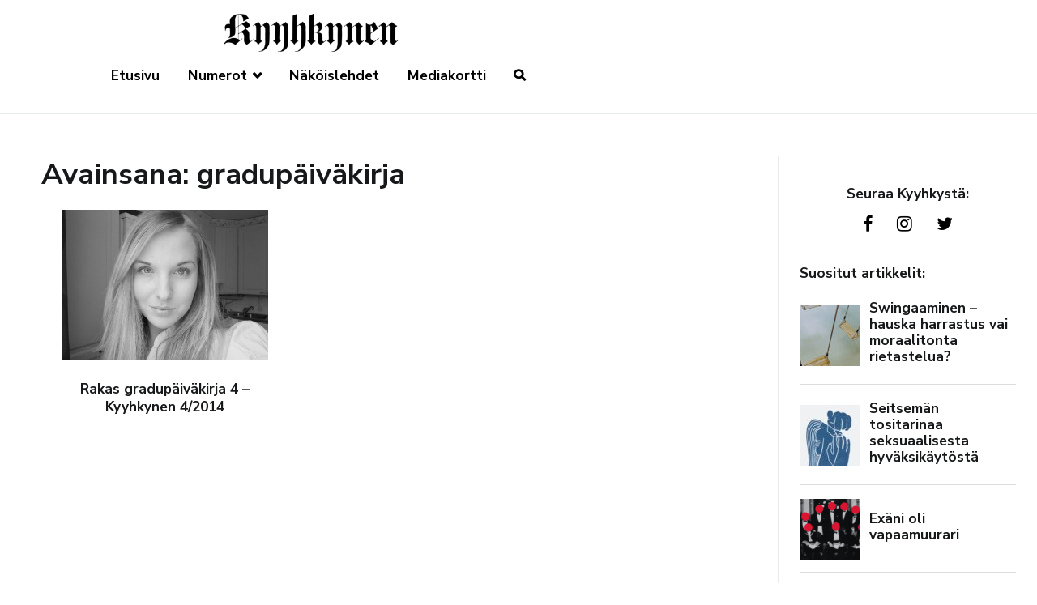

--- FILE ---
content_type: text/html; charset=UTF-8
request_url: https://kyyhkynen.tyt.fi/tag/gradupaivakirja/
body_size: 14555
content:
<!doctype html>
		<html lang="fi">
		
	<head>

				<meta charset="UTF-8">
		<meta name="viewport" content="width=device-width, initial-scale=1">
		<link rel="profile" href="http://gmpg.org/xfn/11">
		
		
<!-- Author Meta Tags by Molongui Authorship, visit: https://wordpress.org/plugins/molongui-authorship/ -->
<!-- /Molongui Authorship -->


	<!-- Ads managed and served by AdPlugg - AdPlugg WordPress Ad Plugin v1.12.20 - https://www.adplugg.com -->
	<script data-cfasync="false">
		(function(ac) {
			var d = document, s = 'script', id = 'adplugg-adjs';
			var js, fjs = d.getElementsByTagName(s)[0];
			if (d.getElementById(id)) return;
			js = d.createElement(s); js.id = id; js.async = 1;
			js.src = '//www.adplugg.com/apusers/serve/' + ac + '/js/1.1/ad.js';
			fjs.parentNode.insertBefore(js, fjs);
		}('A48221120'));
	</script>
	<!-- / AdPlugg -->

			<meta name='robots' content='index, follow, max-image-preview:large, max-snippet:-1, max-video-preview:-1' />

	<!-- This site is optimized with the Yoast SEO plugin v26.5 - https://yoast.com/wordpress/plugins/seo/ -->
	<title>gradupäiväkirja Archives &#8211; Kyyhkynen</title>
	<link rel="canonical" href="https://kyyhkynen.tyt.fi/tag/gradupaivakirja/" />
	<meta property="og:locale" content="fi_FI" />
	<meta property="og:type" content="article" />
	<meta property="og:title" content="gradupäiväkirja Archives &#8211; Kyyhkynen" />
	<meta property="og:url" content="https://kyyhkynen.tyt.fi/tag/gradupaivakirja/" />
	<meta property="og:site_name" content="Kyyhkynen" />
	<meta name="twitter:card" content="summary_large_image" />
	<meta name="twitter:site" content="@teolkyyhkynen" />
	<script type="application/ld+json" class="yoast-schema-graph">{"@context":"https://schema.org","@graph":[{"@type":"CollectionPage","@id":"https://kyyhkynen.tyt.fi/tag/gradupaivakirja/","url":"https://kyyhkynen.tyt.fi/tag/gradupaivakirja/","name":"gradupäiväkirja Archives &#8211; Kyyhkynen","isPartOf":{"@id":"https://kyyhkynen.tyt.fi/#website"},"primaryImageOfPage":{"@id":"https://kyyhkynen.tyt.fi/tag/gradupaivakirja/#primaryimage"},"image":{"@id":"https://kyyhkynen.tyt.fi/tag/gradupaivakirja/#primaryimage"},"thumbnailUrl":"https://kyyhkynen.tyt.fi/wp-content/uploads/2015/11/Maija-Halme-BW.jpg","breadcrumb":{"@id":"https://kyyhkynen.tyt.fi/tag/gradupaivakirja/#breadcrumb"},"inLanguage":"fi"},{"@type":"ImageObject","inLanguage":"fi","@id":"https://kyyhkynen.tyt.fi/tag/gradupaivakirja/#primaryimage","url":"https://kyyhkynen.tyt.fi/wp-content/uploads/2015/11/Maija-Halme-BW.jpg","contentUrl":"https://kyyhkynen.tyt.fi/wp-content/uploads/2015/11/Maija-Halme-BW.jpg","width":945,"height":690},{"@type":"BreadcrumbList","@id":"https://kyyhkynen.tyt.fi/tag/gradupaivakirja/#breadcrumb","itemListElement":[{"@type":"ListItem","position":1,"name":"Home","item":"https://kyyhkynen.tyt.fi/"},{"@type":"ListItem","position":2,"name":"gradupäiväkirja"}]},{"@type":"WebSite","@id":"https://kyyhkynen.tyt.fi/#website","url":"https://kyyhkynen.tyt.fi/","name":"Kyyhkynen","description":"Teologian ylioppilaiden tiedekunta- &lt;br/&gt;yhdistyksen julkaisu vuodesta 1853","publisher":{"@id":"https://kyyhkynen.tyt.fi/#organization"},"potentialAction":[{"@type":"SearchAction","target":{"@type":"EntryPoint","urlTemplate":"https://kyyhkynen.tyt.fi/?s={search_term_string}"},"query-input":{"@type":"PropertyValueSpecification","valueRequired":true,"valueName":"search_term_string"}}],"inLanguage":"fi"},{"@type":"Organization","@id":"https://kyyhkynen.tyt.fi/#organization","name":"Kyyhkynen","url":"https://kyyhkynen.tyt.fi/","logo":{"@type":"ImageObject","inLanguage":"fi","@id":"https://kyyhkynen.tyt.fi/#/schema/logo/image/","url":"https://kyyhkynen.tyt.fi/wp-content/uploads/2022/12/KyyhkynenLogo2022_K_Keltainen.png","contentUrl":"https://kyyhkynen.tyt.fi/wp-content/uploads/2022/12/KyyhkynenLogo2022_K_Keltainen.png","width":954,"height":953,"caption":"Kyyhkynen"},"image":{"@id":"https://kyyhkynen.tyt.fi/#/schema/logo/image/"},"sameAs":["https://www.facebook.com/TeolKyyhkynen/","https://x.com/teolkyyhkynen","https://www.instagram.com/kyyhkynenlehti/"]}]}</script>
	<!-- / Yoast SEO plugin. -->


<link rel='dns-prefetch' href='//fonts.googleapis.com' />
<link rel="alternate" type="application/rss+xml" title="Kyyhkynen &raquo; syöte" href="https://kyyhkynen.tyt.fi/feed/" />
<script type="text/javascript" id="wpp-js" src="https://kyyhkynen.tyt.fi/wp-content/plugins/wordpress-popular-posts/assets/js/wpp.min.js?ver=7.3.6" data-sampling="0" data-sampling-rate="100" data-api-url="https://kyyhkynen.tyt.fi/wp-json/wordpress-popular-posts" data-post-id="0" data-token="abf86cc0b2" data-lang="0" data-debug="0"></script>
<link rel="alternate" type="application/rss+xml" title="Kyyhkynen &raquo; gradupäiväkirja avainsanan RSS-syöte" href="https://kyyhkynen.tyt.fi/tag/gradupaivakirja/feed/" />
<style id='wp-img-auto-sizes-contain-inline-css' type='text/css'>
img:is([sizes=auto i],[sizes^="auto," i]){contain-intrinsic-size:3000px 1500px}
/*# sourceURL=wp-img-auto-sizes-contain-inline-css */
</style>
<style id='wp-emoji-styles-inline-css' type='text/css'>

	img.wp-smiley, img.emoji {
		display: inline !important;
		border: none !important;
		box-shadow: none !important;
		height: 1em !important;
		width: 1em !important;
		margin: 0 0.07em !important;
		vertical-align: -0.1em !important;
		background: none !important;
		padding: 0 !important;
	}
/*# sourceURL=wp-emoji-styles-inline-css */
</style>
<style id='wp-block-library-inline-css' type='text/css'>
:root{--wp-block-synced-color:#7a00df;--wp-block-synced-color--rgb:122,0,223;--wp-bound-block-color:var(--wp-block-synced-color);--wp-editor-canvas-background:#ddd;--wp-admin-theme-color:#007cba;--wp-admin-theme-color--rgb:0,124,186;--wp-admin-theme-color-darker-10:#006ba1;--wp-admin-theme-color-darker-10--rgb:0,107,160.5;--wp-admin-theme-color-darker-20:#005a87;--wp-admin-theme-color-darker-20--rgb:0,90,135;--wp-admin-border-width-focus:2px}@media (min-resolution:192dpi){:root{--wp-admin-border-width-focus:1.5px}}.wp-element-button{cursor:pointer}:root .has-very-light-gray-background-color{background-color:#eee}:root .has-very-dark-gray-background-color{background-color:#313131}:root .has-very-light-gray-color{color:#eee}:root .has-very-dark-gray-color{color:#313131}:root .has-vivid-green-cyan-to-vivid-cyan-blue-gradient-background{background:linear-gradient(135deg,#00d084,#0693e3)}:root .has-purple-crush-gradient-background{background:linear-gradient(135deg,#34e2e4,#4721fb 50%,#ab1dfe)}:root .has-hazy-dawn-gradient-background{background:linear-gradient(135deg,#faaca8,#dad0ec)}:root .has-subdued-olive-gradient-background{background:linear-gradient(135deg,#fafae1,#67a671)}:root .has-atomic-cream-gradient-background{background:linear-gradient(135deg,#fdd79a,#004a59)}:root .has-nightshade-gradient-background{background:linear-gradient(135deg,#330968,#31cdcf)}:root .has-midnight-gradient-background{background:linear-gradient(135deg,#020381,#2874fc)}:root{--wp--preset--font-size--normal:16px;--wp--preset--font-size--huge:42px}.has-regular-font-size{font-size:1em}.has-larger-font-size{font-size:2.625em}.has-normal-font-size{font-size:var(--wp--preset--font-size--normal)}.has-huge-font-size{font-size:var(--wp--preset--font-size--huge)}.has-text-align-center{text-align:center}.has-text-align-left{text-align:left}.has-text-align-right{text-align:right}.has-fit-text{white-space:nowrap!important}#end-resizable-editor-section{display:none}.aligncenter{clear:both}.items-justified-left{justify-content:flex-start}.items-justified-center{justify-content:center}.items-justified-right{justify-content:flex-end}.items-justified-space-between{justify-content:space-between}.screen-reader-text{border:0;clip-path:inset(50%);height:1px;margin:-1px;overflow:hidden;padding:0;position:absolute;width:1px;word-wrap:normal!important}.screen-reader-text:focus{background-color:#ddd;clip-path:none;color:#444;display:block;font-size:1em;height:auto;left:5px;line-height:normal;padding:15px 23px 14px;text-decoration:none;top:5px;width:auto;z-index:100000}html :where(.has-border-color){border-style:solid}html :where([style*=border-top-color]){border-top-style:solid}html :where([style*=border-right-color]){border-right-style:solid}html :where([style*=border-bottom-color]){border-bottom-style:solid}html :where([style*=border-left-color]){border-left-style:solid}html :where([style*=border-width]){border-style:solid}html :where([style*=border-top-width]){border-top-style:solid}html :where([style*=border-right-width]){border-right-style:solid}html :where([style*=border-bottom-width]){border-bottom-style:solid}html :where([style*=border-left-width]){border-left-style:solid}html :where(img[class*=wp-image-]){height:auto;max-width:100%}:where(figure){margin:0 0 1em}html :where(.is-position-sticky){--wp-admin--admin-bar--position-offset:var(--wp-admin--admin-bar--height,0px)}@media screen and (max-width:600px){html :where(.is-position-sticky){--wp-admin--admin-bar--position-offset:0px}}

/*# sourceURL=wp-block-library-inline-css */
</style><style id='wp-block-paragraph-inline-css' type='text/css'>
.is-small-text{font-size:.875em}.is-regular-text{font-size:1em}.is-large-text{font-size:2.25em}.is-larger-text{font-size:3em}.has-drop-cap:not(:focus):first-letter{float:left;font-size:8.4em;font-style:normal;font-weight:100;line-height:.68;margin:.05em .1em 0 0;text-transform:uppercase}body.rtl .has-drop-cap:not(:focus):first-letter{float:none;margin-left:.1em}p.has-drop-cap.has-background{overflow:hidden}:root :where(p.has-background){padding:1.25em 2.375em}:where(p.has-text-color:not(.has-link-color)) a{color:inherit}p.has-text-align-left[style*="writing-mode:vertical-lr"],p.has-text-align-right[style*="writing-mode:vertical-rl"]{rotate:180deg}
/*# sourceURL=https://kyyhkynen.tyt.fi/wp-includes/blocks/paragraph/style.min.css */
</style>
<style id='global-styles-inline-css' type='text/css'>
:root{--wp--preset--aspect-ratio--square: 1;--wp--preset--aspect-ratio--4-3: 4/3;--wp--preset--aspect-ratio--3-4: 3/4;--wp--preset--aspect-ratio--3-2: 3/2;--wp--preset--aspect-ratio--2-3: 2/3;--wp--preset--aspect-ratio--16-9: 16/9;--wp--preset--aspect-ratio--9-16: 9/16;--wp--preset--color--black: #000000;--wp--preset--color--cyan-bluish-gray: #abb8c3;--wp--preset--color--white: #ffffff;--wp--preset--color--pale-pink: #f78da7;--wp--preset--color--vivid-red: #cf2e2e;--wp--preset--color--luminous-vivid-orange: #ff6900;--wp--preset--color--luminous-vivid-amber: #fcb900;--wp--preset--color--light-green-cyan: #7bdcb5;--wp--preset--color--vivid-green-cyan: #00d084;--wp--preset--color--pale-cyan-blue: #8ed1fc;--wp--preset--color--vivid-cyan-blue: #0693e3;--wp--preset--color--vivid-purple: #9b51e0;--wp--preset--gradient--vivid-cyan-blue-to-vivid-purple: linear-gradient(135deg,rgb(6,147,227) 0%,rgb(155,81,224) 100%);--wp--preset--gradient--light-green-cyan-to-vivid-green-cyan: linear-gradient(135deg,rgb(122,220,180) 0%,rgb(0,208,130) 100%);--wp--preset--gradient--luminous-vivid-amber-to-luminous-vivid-orange: linear-gradient(135deg,rgb(252,185,0) 0%,rgb(255,105,0) 100%);--wp--preset--gradient--luminous-vivid-orange-to-vivid-red: linear-gradient(135deg,rgb(255,105,0) 0%,rgb(207,46,46) 100%);--wp--preset--gradient--very-light-gray-to-cyan-bluish-gray: linear-gradient(135deg,rgb(238,238,238) 0%,rgb(169,184,195) 100%);--wp--preset--gradient--cool-to-warm-spectrum: linear-gradient(135deg,rgb(74,234,220) 0%,rgb(151,120,209) 20%,rgb(207,42,186) 40%,rgb(238,44,130) 60%,rgb(251,105,98) 80%,rgb(254,248,76) 100%);--wp--preset--gradient--blush-light-purple: linear-gradient(135deg,rgb(255,206,236) 0%,rgb(152,150,240) 100%);--wp--preset--gradient--blush-bordeaux: linear-gradient(135deg,rgb(254,205,165) 0%,rgb(254,45,45) 50%,rgb(107,0,62) 100%);--wp--preset--gradient--luminous-dusk: linear-gradient(135deg,rgb(255,203,112) 0%,rgb(199,81,192) 50%,rgb(65,88,208) 100%);--wp--preset--gradient--pale-ocean: linear-gradient(135deg,rgb(255,245,203) 0%,rgb(182,227,212) 50%,rgb(51,167,181) 100%);--wp--preset--gradient--electric-grass: linear-gradient(135deg,rgb(202,248,128) 0%,rgb(113,206,126) 100%);--wp--preset--gradient--midnight: linear-gradient(135deg,rgb(2,3,129) 0%,rgb(40,116,252) 100%);--wp--preset--font-size--small: 13px;--wp--preset--font-size--medium: 20px;--wp--preset--font-size--large: 36px;--wp--preset--font-size--x-large: 42px;--wp--preset--spacing--20: 0.44rem;--wp--preset--spacing--30: 0.67rem;--wp--preset--spacing--40: 1rem;--wp--preset--spacing--50: 1.5rem;--wp--preset--spacing--60: 2.25rem;--wp--preset--spacing--70: 3.38rem;--wp--preset--spacing--80: 5.06rem;--wp--preset--shadow--natural: 6px 6px 9px rgba(0, 0, 0, 0.2);--wp--preset--shadow--deep: 12px 12px 50px rgba(0, 0, 0, 0.4);--wp--preset--shadow--sharp: 6px 6px 0px rgba(0, 0, 0, 0.2);--wp--preset--shadow--outlined: 6px 6px 0px -3px rgb(255, 255, 255), 6px 6px rgb(0, 0, 0);--wp--preset--shadow--crisp: 6px 6px 0px rgb(0, 0, 0);}:where(.is-layout-flex){gap: 0.5em;}:where(.is-layout-grid){gap: 0.5em;}body .is-layout-flex{display: flex;}.is-layout-flex{flex-wrap: wrap;align-items: center;}.is-layout-flex > :is(*, div){margin: 0;}body .is-layout-grid{display: grid;}.is-layout-grid > :is(*, div){margin: 0;}:where(.wp-block-columns.is-layout-flex){gap: 2em;}:where(.wp-block-columns.is-layout-grid){gap: 2em;}:where(.wp-block-post-template.is-layout-flex){gap: 1.25em;}:where(.wp-block-post-template.is-layout-grid){gap: 1.25em;}.has-black-color{color: var(--wp--preset--color--black) !important;}.has-cyan-bluish-gray-color{color: var(--wp--preset--color--cyan-bluish-gray) !important;}.has-white-color{color: var(--wp--preset--color--white) !important;}.has-pale-pink-color{color: var(--wp--preset--color--pale-pink) !important;}.has-vivid-red-color{color: var(--wp--preset--color--vivid-red) !important;}.has-luminous-vivid-orange-color{color: var(--wp--preset--color--luminous-vivid-orange) !important;}.has-luminous-vivid-amber-color{color: var(--wp--preset--color--luminous-vivid-amber) !important;}.has-light-green-cyan-color{color: var(--wp--preset--color--light-green-cyan) !important;}.has-vivid-green-cyan-color{color: var(--wp--preset--color--vivid-green-cyan) !important;}.has-pale-cyan-blue-color{color: var(--wp--preset--color--pale-cyan-blue) !important;}.has-vivid-cyan-blue-color{color: var(--wp--preset--color--vivid-cyan-blue) !important;}.has-vivid-purple-color{color: var(--wp--preset--color--vivid-purple) !important;}.has-black-background-color{background-color: var(--wp--preset--color--black) !important;}.has-cyan-bluish-gray-background-color{background-color: var(--wp--preset--color--cyan-bluish-gray) !important;}.has-white-background-color{background-color: var(--wp--preset--color--white) !important;}.has-pale-pink-background-color{background-color: var(--wp--preset--color--pale-pink) !important;}.has-vivid-red-background-color{background-color: var(--wp--preset--color--vivid-red) !important;}.has-luminous-vivid-orange-background-color{background-color: var(--wp--preset--color--luminous-vivid-orange) !important;}.has-luminous-vivid-amber-background-color{background-color: var(--wp--preset--color--luminous-vivid-amber) !important;}.has-light-green-cyan-background-color{background-color: var(--wp--preset--color--light-green-cyan) !important;}.has-vivid-green-cyan-background-color{background-color: var(--wp--preset--color--vivid-green-cyan) !important;}.has-pale-cyan-blue-background-color{background-color: var(--wp--preset--color--pale-cyan-blue) !important;}.has-vivid-cyan-blue-background-color{background-color: var(--wp--preset--color--vivid-cyan-blue) !important;}.has-vivid-purple-background-color{background-color: var(--wp--preset--color--vivid-purple) !important;}.has-black-border-color{border-color: var(--wp--preset--color--black) !important;}.has-cyan-bluish-gray-border-color{border-color: var(--wp--preset--color--cyan-bluish-gray) !important;}.has-white-border-color{border-color: var(--wp--preset--color--white) !important;}.has-pale-pink-border-color{border-color: var(--wp--preset--color--pale-pink) !important;}.has-vivid-red-border-color{border-color: var(--wp--preset--color--vivid-red) !important;}.has-luminous-vivid-orange-border-color{border-color: var(--wp--preset--color--luminous-vivid-orange) !important;}.has-luminous-vivid-amber-border-color{border-color: var(--wp--preset--color--luminous-vivid-amber) !important;}.has-light-green-cyan-border-color{border-color: var(--wp--preset--color--light-green-cyan) !important;}.has-vivid-green-cyan-border-color{border-color: var(--wp--preset--color--vivid-green-cyan) !important;}.has-pale-cyan-blue-border-color{border-color: var(--wp--preset--color--pale-cyan-blue) !important;}.has-vivid-cyan-blue-border-color{border-color: var(--wp--preset--color--vivid-cyan-blue) !important;}.has-vivid-purple-border-color{border-color: var(--wp--preset--color--vivid-purple) !important;}.has-vivid-cyan-blue-to-vivid-purple-gradient-background{background: var(--wp--preset--gradient--vivid-cyan-blue-to-vivid-purple) !important;}.has-light-green-cyan-to-vivid-green-cyan-gradient-background{background: var(--wp--preset--gradient--light-green-cyan-to-vivid-green-cyan) !important;}.has-luminous-vivid-amber-to-luminous-vivid-orange-gradient-background{background: var(--wp--preset--gradient--luminous-vivid-amber-to-luminous-vivid-orange) !important;}.has-luminous-vivid-orange-to-vivid-red-gradient-background{background: var(--wp--preset--gradient--luminous-vivid-orange-to-vivid-red) !important;}.has-very-light-gray-to-cyan-bluish-gray-gradient-background{background: var(--wp--preset--gradient--very-light-gray-to-cyan-bluish-gray) !important;}.has-cool-to-warm-spectrum-gradient-background{background: var(--wp--preset--gradient--cool-to-warm-spectrum) !important;}.has-blush-light-purple-gradient-background{background: var(--wp--preset--gradient--blush-light-purple) !important;}.has-blush-bordeaux-gradient-background{background: var(--wp--preset--gradient--blush-bordeaux) !important;}.has-luminous-dusk-gradient-background{background: var(--wp--preset--gradient--luminous-dusk) !important;}.has-pale-ocean-gradient-background{background: var(--wp--preset--gradient--pale-ocean) !important;}.has-electric-grass-gradient-background{background: var(--wp--preset--gradient--electric-grass) !important;}.has-midnight-gradient-background{background: var(--wp--preset--gradient--midnight) !important;}.has-small-font-size{font-size: var(--wp--preset--font-size--small) !important;}.has-medium-font-size{font-size: var(--wp--preset--font-size--medium) !important;}.has-large-font-size{font-size: var(--wp--preset--font-size--large) !important;}.has-x-large-font-size{font-size: var(--wp--preset--font-size--x-large) !important;}
/*# sourceURL=global-styles-inline-css */
</style>

<style id='classic-theme-styles-inline-css' type='text/css'>
/*! This file is auto-generated */
.wp-block-button__link{color:#fff;background-color:#32373c;border-radius:9999px;box-shadow:none;text-decoration:none;padding:calc(.667em + 2px) calc(1.333em + 2px);font-size:1.125em}.wp-block-file__button{background:#32373c;color:#fff;text-decoration:none}
/*# sourceURL=/wp-includes/css/classic-themes.min.css */
</style>
<link rel='stylesheet' id='contact-form-7-css' href='https://kyyhkynen.tyt.fi/wp-content/plugins/contact-form-7/includes/css/styles.css?ver=6.1.4' type='text/css' media='all' />
<link rel='stylesheet' id='mt-members-style-css' href='https://kyyhkynen.tyt.fi/wp-content/plugins/mt_members/css/grid.css?ver=6.9' type='text/css' media='all' />
<link rel='stylesheet' id='owl.carousel.css-css' href='https://kyyhkynen.tyt.fi/wp-content/plugins/relevant/css/owl.carousel.css?ver=1.4.5' type='text/css' media='all' />
<link rel='stylesheet' id='owl.theme.default.css-css' href='https://kyyhkynen.tyt.fi/wp-content/plugins/relevant/css/owl.theme.default.css?ver=1.4.5' type='text/css' media='all' />
<link rel='stylesheet' id='dashicons-css' href='https://kyyhkynen.tyt.fi/wp-includes/css/dashicons.min.css?ver=6.9' type='text/css' media='all' />
<link rel='stylesheet' id='rltdpstsplgn_stylesheet-css' href='https://kyyhkynen.tyt.fi/wp-content/plugins/relevant/css/style.css?ver=1.4.5' type='text/css' media='all' />
<style id='rltdpstsplgn_stylesheet-inline-css' type='text/css'>

			.rltdpstsplgn-featured-post-block {
				background-color: #f3f3f3;
				width: 100%;
			}
			.rltdpstsplgn-featured-post-block article {
				background-color: #f3f3f3;
				width: 960px;
			}
			.rltdpstsplgn-featured-posts .rltdpstsplgn_posts_title a {
				color: #777b7e !important;
			}
			.rltdpstsplgn-featured-posts .entry-content {
				color: #777b7e !important;
			}
			.rltdpstsplgn-featured-posts .entry-content .more-link {
				color: #777b7e!important;
			}
/*# sourceURL=rltdpstsplgn_stylesheet-inline-css */
</style>
<link rel='stylesheet' id='wordpress-popular-posts-css-css' href='https://kyyhkynen.tyt.fi/wp-content/plugins/wordpress-popular-posts/assets/css/wpp.css?ver=7.3.6' type='text/css' media='all' />
<link rel='stylesheet' id='font-awesome-css' href='https://kyyhkynen.tyt.fi/wp-content/themes/zakra/assets/lib/font-awesome/css/font-awesome.min.css?ver=4.7.0' type='text/css' media='all' />
<link rel='stylesheet' id='zakra-style-css' href='https://kyyhkynen.tyt.fi/wp-content/themes/zakra/style.css?ver=6.9' type='text/css' media='all' />
<style id='zakra-style-inline-css' type='text/css'>
@media screen and (min-width:1200px){.tg-container{max-width:1920px;}}#primary{width:75%;}#secondary{width:25%;}a:hover, a:focus, .tg-primary-menu > div ul li:hover > a,  .tg-primary-menu > div ul li.current_page_item > a, .tg-primary-menu > div ul li.current-menu-item > a,  .tg-mobile-navigation > div ul li.current_page_item > a, .tg-mobile-navigation > div ul li.current-menu-item > a,  .entry-content a,  .tg-meta-style-two .entry-meta span, .tg-meta-style-two .entry-meta a{color:#0a0a0a;}.tg-primary-menu.tg-primary-menu--style-underline > div > ul > li.current_page_item > a::before, .tg-primary-menu.tg-primary-menu--style-underline > div > ul > li.current-menu-item > a::before, .tg-primary-menu.tg-primary-menu--style-left-border > div > ul > li.current_page_item > a::before, .tg-primary-menu.tg-primary-menu--style-left-border > div > ul > li.current-menu-item > a::before, .tg-primary-menu.tg-primary-menu--style-right-border > div > ul > li.current_page_item > a::before, .tg-primary-menu.tg-primary-menu--style-right-border > div > ul > li.current-menu-item > a::before, .tg-scroll-to-top:hover, button, input[type="button"], input[type="reset"], input[type="submit"], .tg-primary-menu > div ul li.tg-header-button-wrap a{background-color:#0a0a0a;}body{color:rgba(0,0,0,0.86);}.entry-content a{color:#000000;}.entry-content a:hover, .entry-content a:focus{color:#000000;}body{font-family:PT Serif;font-weight:400;font-size:1.2em;line-height:1.5;}h1, h2, h3, h4, h5, h6{font-family:Nunito Sans;font-weight:700;}h1{font-weight:500;}h2{font-weight:500;font-size:1.2rem;}h3{font-weight:500;}h4{font-weight:500;font-size:1.313rem;}h5{font-weight:500;}h6{font-family:Nunito Sans;font-weight:700;}button:hover, input[type="button"]:hover, input[type="reset"]:hover, input[type="submit"]:hover, #infinite-handle span:hover{background-color:#1e7ba6;}.site-branding .site-description{font-family:PT Serif;font-style:italic;font-weight:400;}.tg-site-header .tg-site-header-top{background-color:rgba(233,236,239,0);background-size:contain;}.tg-site-header, .tg-container--separate .tg-site-header{background-size:contain;}.tg-site-header{border-bottom-width:1px;}.main-navigation.tg-primary-menu > div ul li.tg-header-button-wrap a:hover{background-color:#1e7ba6;}.tg-primary-menu > div > ul li:not(.tg-header-button-wrap) a{color:#000000;}.tg-primary-menu > div > ul li:not(.tg-header-button-wrap):hover > a{color:rgba(0,0,0,0.81);}.tg-primary-menu > div ul li:active > a, .tg-primary-menu > div ul > li:not(.tg-header-button-wrap).current_page_item > a, .tg-primary-menu > div ul > li:not(.tg-header-button-wrap).current_page_ancestor > a, .tg-primary-menu > div ul > li:not(.tg-header-button-wrap).current-menu-item > a, .tg-primary-menu > div ul > li:not(.tg-header-button-wrap).current-menu-ancestor > a{color:#0a0a0a;}.tg-primary-menu.tg-primary-menu--style-underline > div ul > li:not(.tg-header-button-wrap).current_page_item > a::before, .tg-primary-menu.tg-primary-menu--style-underline > div ul > li:not(.tg-header-button-wrap).current_page_ancestor > a::before, .tg-primary-menu.tg-primary-menu--style-underline > div ul > li:not(.tg-header-button-wrap).current-menu-item > a::before, .tg-primary-menu.tg-primary-menu--style-underline > div ul > li:not(.tg-header-button-wrap).current-menu-ancestor > a::before, .tg-primary-menu.tg-primary-menu--style-left-border > div ul > li:not(.tg-header-button-wrap).current_page_item > a::before, .tg-primary-menu.tg-primary-menu--style-left-border > div ul > li:not(.tg-header-button-wrap).current_page_ancestor > a::before, .tg-primary-menu.tg-primary-menu--style-left-border > div ul > li:not(.tg-header-button-wrap).current-menu-item > a::before, .tg-primary-menu.tg-primary-menu--style-left-border > div ul > li:not(.tg-header-button-wrap).current-menu-ancestor > a::before, .tg-primary-menu.tg-primary-menu--style-right-border > div ul > li:not(.tg-header-button-wrap).current_page_item > a::before, .tg-primary-menu.tg-primary-menu--style-right-border > div ul > li:not(.tg-header-button-wrap).current_page_ancestor > a::before, .tg-primary-menu.tg-primary-menu--style-right-border > div ul > li:not(.tg-header-button-wrap).current-menu-item > a::before, .tg-primary-menu.tg-primary-menu--style-right-border > div ul > li:not(.tg-header-button-wrap).current-menu-ancestor > a::before{background-color:#0a0a0a;}.tg-primary-menu > div ul li a{font-family:Nunito Sans;font-weight:700;}.tg-page-header, .tg-container--separate .tg-page-header{background-position:center center;background-size:contain;}.widget .widget-title{font-family:Nunito Sans;font-weight:700;}.widget{font-family:Nunito Sans;font-weight:700;font-size:1rem;}.tg-site-footer-widgets{background-color:#dd3333;}.tg-site-footer .tg-site-footer-widgets ul li{border-bottom-color:#000000;}
/*# sourceURL=zakra-style-inline-css */
</style>
<link rel='stylesheet' id='zakra_googlefonts-css' href='//fonts.googleapis.com/css?family=PT+Serif%3A400%7CNunito+Sans%3A700&#038;1&#038;display=swap&#038;ver=2.0.9' type='text/css' media='all' />
<script type="text/javascript" src="https://kyyhkynen.tyt.fi/wp-includes/js/dist/hooks.min.js?ver=dd5603f07f9220ed27f1" id="wp-hooks-js"></script>
<script type="text/javascript" src="https://kyyhkynen.tyt.fi/wp-includes/js/jquery/jquery.min.js?ver=3.7.1" id="jquery-core-js"></script>
<script type="text/javascript" src="https://kyyhkynen.tyt.fi/wp-includes/js/jquery/jquery-migrate.min.js?ver=3.4.1" id="jquery-migrate-js"></script>
<script type="text/javascript" id="say-what-js-js-extra">
/* <![CDATA[ */
var say_what_data = {"replacements":[]};
//# sourceURL=say-what-js-js-extra
/* ]]> */
</script>
<script type="text/javascript" src="https://kyyhkynen.tyt.fi/wp-content/plugins/say-what/assets/build/frontend.js?ver=fd31684c45e4d85aeb4e" id="say-what-js-js"></script>
<link rel="https://api.w.org/" href="https://kyyhkynen.tyt.fi/wp-json/" /><link rel="alternate" title="JSON" type="application/json" href="https://kyyhkynen.tyt.fi/wp-json/wp/v2/tags/178" /><link rel="EditURI" type="application/rsd+xml" title="RSD" href="https://kyyhkynen.tyt.fi/xmlrpc.php?rsd" />
<meta name="generator" content="WordPress 6.9" />
            <style>
                .molongui-disabled-link
                {
                    border-bottom: none !important;
                    text-decoration: none !important;
                    color: inherit !important;
                    cursor: inherit !important;
                }
                .molongui-disabled-link:hover,
                .molongui-disabled-link:hover span
                {
                    border-bottom: none !important;
                    text-decoration: none !important;
                    color: inherit !important;
                    cursor: inherit !important;
                }
            </style>
                        <style id="wpp-loading-animation-styles">@-webkit-keyframes bgslide{from{background-position-x:0}to{background-position-x:-200%}}@keyframes bgslide{from{background-position-x:0}to{background-position-x:-200%}}.wpp-widget-block-placeholder,.wpp-shortcode-placeholder{margin:0 auto;width:60px;height:3px;background:#dd3737;background:linear-gradient(90deg,#dd3737 0%,#571313 10%,#dd3737 100%);background-size:200% auto;border-radius:3px;-webkit-animation:bgslide 1s infinite linear;animation:bgslide 1s infinite linear}</style>
            <!-- Analytics by WP Statistics - https://wp-statistics.com -->
		<style type="text/css">
						.site-title,
			.site-description {
				position: absolute;
				clip: rect(1px, 1px, 1px, 1px);
			}

						</style>
		<link rel="icon" href="https://kyyhkynen.tyt.fi/wp-content/uploads/2022/12/cropped-KyyhkynenLogo2022_K_Keltainen-32x32.png" sizes="32x32" />
<link rel="icon" href="https://kyyhkynen.tyt.fi/wp-content/uploads/2022/12/cropped-KyyhkynenLogo2022_K_Keltainen-192x192.png" sizes="192x192" />
<link rel="apple-touch-icon" href="https://kyyhkynen.tyt.fi/wp-content/uploads/2022/12/cropped-KyyhkynenLogo2022_K_Keltainen-180x180.png" />
<meta name="msapplication-TileImage" content="https://kyyhkynen.tyt.fi/wp-content/uploads/2022/12/cropped-KyyhkynenLogo2022_K_Keltainen-270x270.png" />
		<style type="text/css" id="wp-custom-css">
			/*Yläpalkki mainos*/
@media only screen and (min-width: 768px) {
	.tg-site-header-top {
    width: 35%;
    float: right;
		padding-right:20px;
		padding-top:20px;
    display: inline-block;
	}}

@media only screen and (min-width: 768px){
	.tg-site-header-bottom {
    display: inline-block;
    width: 60%;
}}

.tg-site-header-top .tg-header-top-right-content {
    width: 100%;
	}

/*Yläpalkki mainos mobiili*/

@media only screen and (max-width: 768px){
.tg-site-header-top {
    display: inline-block;
	}}



/*Etusivun nosto*/

.nosto .listing-item {
	overflow: hidden; 
	margin-bottom: 50px;
	width: 80%;
	margin-right:auto;
	margin-left:auto;
}

/*Mobiili-optimisaatiota*/
@media only screen and (max-width: 768px) {
	
	/*Mainosspotti*/
	.adplugg-ad img {
		width: 100%!important;
		margin-right:0!important;
		margin-left:0!important;
	}
	
	/*Nosto-otsikko*/
	.nosto .listing-item,.adplugg-ad img  {
		width: 100%;
	}
	
	/*Nosto-kuva*/
	.nosto .image {
    margin: 0 10px 10px 10px!important;
		width:100%!important;
		float:none;
	}
	
	/*Pienempi marginaali*/
	.site-content {
    margin-top: 2em;
    margin-bottom: 0em;
	}
	
	/*Grid ei padding*/
	.grid {
    padding-left: 0;
    padding-right: 0;
	}
	
	/*Grid title*/
	.display-posts-listing.grid 	.title {
    font-size: 1.1rem!important;
    line-height: 1.3rem;
	}
	
	/*Neliökuvakkeet*/
	.display-posts-listing.grid img {
    aspect-ratio: 1/1!important;
		}
}

.nosto .image {
	float: right;
	margin: 0 0 10px 10px;
}

.nosto .title::before{
	font-weight:700;
	content:"Nosto: ";
}

.nosto .title {
	 font-family: -apple-system, blinkmacsystemfont, segoe ui, roboto, oxygen-sans, ubuntu, cantarell, helvetica neue, helvetica, arial, sans-serif;
    font-size: 1.313rem;
    line-height: 1.3;
    font-weight: 500;
    font-style: normal;
	display: block;
	margin: 0 0 15px 0;
}

.nosto .excerpt-dash { 
	display: none; 
}


.nosto .excerpt { 
	hyphens:auto; 
}


a.excerpt-more {
    display: block;
    font-weight: 600;
    margin: 15px 0 0 0;
    font-family: -apple-system, blinkmacsystemfont, segoe ui, roboto, oxygen-sans, ubuntu, cantarell, helvetica neue, helvetica, arial, sans-serif;
}

/*Tavutus*/
a,p,.widget,.h1 {
  -webkit-hyphens: auto;
  -ms-hyphens: auto;
  hyphens: auto;
}

/*Valikko*/
.tg-primary-menu > div ul li ul li a {
padding: 0em;
    padding-top: 0.5em;
    padding-bottom: 0.5em;
    width: 50%;
    margin: auto;
}
.tg-primary-menu > div ul li ul {
    border: 0px;
    width: 100%;
}
.tg-primary-menu > div ul li ul li {
   border-bottom: 0px;
}

/*Mobiilivalikko*/
@media only screen and (max-width: 768px) {
	
		.tg-site-header.tg-site-header--center .tg-site-header-bottom .tg-container--flex {
				flex-direction: row;
		}
	
		.tg-block.tg-block--one {
    width: 80%;
		}
	
		.tg-site-header.tg-site-header--center .site-branding .custom-logo-link {
				margin-right: auto;
				margin-left: auto!important;
				padding-top: 0.6
		rem!important
		;
		}
	
		nav#header-action {
    width: min-content;
    margin-right: auto;
    margin-left: auto;
		}
	
}
	

/*Logo*/
img.custom-logo {
    width: 15rem;
}

.entry-meta {
    font-family: sans-serif;
}

#primary,.tg-site-footer  {
    padding-left: 4%;
	  padding-right: 4%;
		overflow:hidden
}

/*Sidebar*/
#secondary {
    padding-right: 2%;
    padding-left: 2%;
}

/*Somekuvakkeet*/
.seuraa {
    width: min-content;
    margin-left: auto;
    margin-right: auto;
}

/*Keskitä Widget-otsikot*/
.widget-title {
    text-align: center;
    padding-bottom: 0.6
rem
;
}

.site-content {
    margin-top: 3em;
    margin-bottom: 3em;
}

.archive .entry-title,.home .entry-title {
    font-size: 1.2rem;
    text-align: center;
}

/*Arkistosivut*/
.archive article {
    width: 32.6%;
		padding-left:3%;
    position: relative;
    display: inline-block;
    vertical-align: top;
}

.archive .hentry {
    margin: 0 0 1em;
}

/*Arkistosivut mobiili*/
@media only screen and (max-width: 768px) {
  .archive article {
    width:49%;
  }
}

/* Etusivu Grid style */
.display-posts-listing.grid {
	display: grid;
	grid-gap: 2rem;
}

.display-posts-listing.grid .title {
	display: block;
	font-family: Nunito Sans;
	text-align:center;
	font-size:1.2rem;
	padding-top:0.5rem;
}

.display-posts-listing.grid img{ 
	display: block; 
	width: 100%; 
	height: auto; 
	aspect-ratio: 7/5;
	object-fit:cover;
}

	.display-posts-listing.grid {
		grid-template-columns: repeat( 2, 1fr );
	}

@media (min-width: 768px) {
	.display-posts-listing.grid {
		grid-template-columns: repeat( 3, 1fr );
	}
}
.home article {
    width: 100%;
}
.grid {
    min-width: 100px;
}
.m-a-icon-spotify {
    display: none;
}		</style>
		
	</head>

<body class="archive tag tag-gradupaivakirja tag-178 wp-custom-logo wp-theme-zakra rltdpstsplgn_zakratheme.com hfeed tg-site-layout--right tg-container--wide">


		<div id="page" class="site tg-site">
				<a class="skip-link screen-reader-text" href="#content">Siirry sisältöön</a>
		
		<header id="masthead" class="site-header tg-site-header tg-site-header--center">
		

		<div class="tg-site-header-top">
			<div class="tg-header-container tg-container tg-container--flex tg-container--flex-center">
				<div class="tg-header-top-left-content">

					
				</div>
				<!-- /.tg-header-top-left-content -->
				<div class="tg-header-top-right-content">

					<section id="adplugg-11" class="widget adplugg"><div class="adplugg-tag" data-adplugg-zone="ylapalkki"></div></section>
				</div>
				<!-- /.tg-header-top-right-content -->
			</div>
			<!-- /.tg-container -->
		</div>
		<!-- /.tg-site-header-top -->

		

		<div class="tg-site-header-bottom">
			<div class="tg-header-container tg-container tg-container--flex tg-container--flex-center tg-container--flex-space-between">
		
		
			<div class="tg-block tg-block--one">

						<div class="site-branding">
			<a href="https://kyyhkynen.tyt.fi/" class="custom-logo-link" rel="home"><img width="364" height="78" src="https://kyyhkynen.tyt.fi/wp-content/uploads/2021/03/vanhalogo-e1614949897590.png" class="custom-logo" alt="Kyyhkynen" decoding="async" srcset="https://kyyhkynen.tyt.fi/wp-content/uploads/2021/03/vanhalogo-e1614949897590.png 364w, https://kyyhkynen.tyt.fi/wp-content/uploads/2021/03/vanhalogo-e1614949897590-300x64.png 300w" sizes="(max-width: 364px) 100vw, 364px" /></a>			<div class="site-info-wrap">
									<p class="site-title">
						<a href="https://kyyhkynen.tyt.fi/" rel="home">Kyyhkynen</a>
					</p>
										<p class="site-description">Teologian ylioppilaiden tiedekunta- &lt;br/&gt;yhdistyksen julkaisu vuodesta 1853</p>
							</div>

		</div><!-- .site-branding -->
		
			</div> <!-- /.tg-site-header__block--one -->

			
			<div class="tg-block tg-block--two">

						<nav id="site-navigation" class="main-navigation tg-primary-menu tg-primary-menu--style-underline tg-extra-menus">
			<div class="menu"><ul id="primary-menu" class="menu-primary"><li id="menu-item-1894" class="menu-item menu-item-type-post_type menu-item-object-page menu-item-home menu-item-1894"><a href="https://kyyhkynen.tyt.fi/">Etusivu</a></li>
<li id="menu-item-1886" class="menu-item menu-item-type-custom menu-item-object-custom menu-item-has-children menu-item-1886"><a href="#">Numerot</a>
<ul class="sub-menu">
	<li id="menu-item-3686" class="menu-item menu-item-type-taxonomy menu-item-object-category menu-item-3686"><a href="https://kyyhkynen.tyt.fi/kategoria/numerot/4-2023/">4/2023</a></li>
	<li id="menu-item-3647" class="menu-item menu-item-type-taxonomy menu-item-object-category menu-item-3647"><a href="https://kyyhkynen.tyt.fi/kategoria/numerot/3-2023/">3/2023</a></li>
	<li id="menu-item-3605" class="menu-item menu-item-type-taxonomy menu-item-object-category menu-item-3605"><a href="https://kyyhkynen.tyt.fi/kategoria/numerot/2-2023/">2/2023</a></li>
	<li id="menu-item-3551" class="menu-item menu-item-type-taxonomy menu-item-object-category menu-item-3551"><a href="https://kyyhkynen.tyt.fi/kategoria/numerot/1-2023/">1/2023</a></li>
	<li id="menu-item-3500" class="menu-item menu-item-type-taxonomy menu-item-object-category menu-item-3500"><a href="https://kyyhkynen.tyt.fi/kategoria/numerot/4-22/">4/2022</a></li>
	<li id="menu-item-3445" class="menu-item menu-item-type-taxonomy menu-item-object-category menu-item-3445"><a href="https://kyyhkynen.tyt.fi/kategoria/numerot/3-22/">3/2022</a></li>
	<li id="menu-item-3393" class="menu-item menu-item-type-taxonomy menu-item-object-category menu-item-3393"><a href="https://kyyhkynen.tyt.fi/kategoria/numerot/2-22/">2/2022</a></li>
	<li id="menu-item-3353" class="menu-item menu-item-type-taxonomy menu-item-object-category menu-item-3353"><a href="https://kyyhkynen.tyt.fi/kategoria/numerot/1-22/">1/2022</a></li>
</ul>
</li>
<li id="menu-item-2003" class="menu-item menu-item-type-post_type menu-item-object-page menu-item-2003"><a href="https://kyyhkynen.tyt.fi/nakoislehdet/">Näköislehdet</a></li>
<li id="menu-item-3258" class="menu-item menu-item-type-custom menu-item-object-custom menu-item-3258"><a href="https://kyyhkynen.tyt.fi/wp-content/uploads/2023/03/kyyhkynen-mediakortti-2023.pdf">Mediakortti</a></li>
<li class="menu-item menu-item-has-children tg-menu-extras-wrap"><span class="submenu-expand"><i class="fa fa-ellipsis-v"></i></span><ul class="sub-menu" id="tg-menu-extras"></ul></li><li class="menu-item tg-menu-item tg-menu-item-search"><a href="#"  ><i class="tg-icon tg-icon-search"></i></a><form role="search" method="get" class="search-form" action="https://kyyhkynen.tyt.fi/">
				<label>
					<span class="screen-reader-text">Haku:</span>
					<input type="search" class="search-field" placeholder="Haku &hellip;" value="" name="s" />
				</label>
				<input type="submit" class="search-submit" value="Hae" />
			</form></li><!-- /.tg-header-search --></ul></div>		</nav><!-- #site-navigation -->
				<nav id="header-action" class="tg-header-action">
			<ul class="tg-header-action-list">
				<li class="tg-header-action__item tg-mobile-toggle" >
										<button aria-label="Päävalikko" >
						<i class="tg-icon tg-icon-bars"></i>
					</button>
				</li><!-- /.tg-mobile-toggle -->
			</ul><!-- /.zakra-header-action-list -->
		</nav><!-- #header-action -->
				<nav id="mobile-navigation" class="tg-mobile-navigation"
			>

			<div class="menu-paavalikko-container"><ul id="mobile-primary-menu" class="menu"><li class="menu-item menu-item-type-post_type menu-item-object-page menu-item-home menu-item-1894"><a href="https://kyyhkynen.tyt.fi/">Etusivu</a></li>
<li class="menu-item menu-item-type-custom menu-item-object-custom menu-item-has-children menu-item-1886"><a href="#">Numerot</a>
<ul class="sub-menu">
	<li class="menu-item menu-item-type-taxonomy menu-item-object-category menu-item-3686"><a href="https://kyyhkynen.tyt.fi/kategoria/numerot/4-2023/">4/2023</a></li>
	<li class="menu-item menu-item-type-taxonomy menu-item-object-category menu-item-3647"><a href="https://kyyhkynen.tyt.fi/kategoria/numerot/3-2023/">3/2023</a></li>
	<li class="menu-item menu-item-type-taxonomy menu-item-object-category menu-item-3605"><a href="https://kyyhkynen.tyt.fi/kategoria/numerot/2-2023/">2/2023</a></li>
	<li class="menu-item menu-item-type-taxonomy menu-item-object-category menu-item-3551"><a href="https://kyyhkynen.tyt.fi/kategoria/numerot/1-2023/">1/2023</a></li>
	<li class="menu-item menu-item-type-taxonomy menu-item-object-category menu-item-3500"><a href="https://kyyhkynen.tyt.fi/kategoria/numerot/4-22/">4/2022</a></li>
	<li class="menu-item menu-item-type-taxonomy menu-item-object-category menu-item-3445"><a href="https://kyyhkynen.tyt.fi/kategoria/numerot/3-22/">3/2022</a></li>
	<li class="menu-item menu-item-type-taxonomy menu-item-object-category menu-item-3393"><a href="https://kyyhkynen.tyt.fi/kategoria/numerot/2-22/">2/2022</a></li>
	<li class="menu-item menu-item-type-taxonomy menu-item-object-category menu-item-3353"><a href="https://kyyhkynen.tyt.fi/kategoria/numerot/1-22/">1/2022</a></li>
</ul>
</li>
<li class="menu-item menu-item-type-post_type menu-item-object-page menu-item-2003"><a href="https://kyyhkynen.tyt.fi/nakoislehdet/">Näköislehdet</a></li>
<li class="menu-item menu-item-type-custom menu-item-object-custom menu-item-3258"><a href="https://kyyhkynen.tyt.fi/wp-content/uploads/2023/03/kyyhkynen-mediakortti-2023.pdf">Mediakortti</a></li>
<li class="menu-item menu-item-has-children tg-menu-extras-wrap"><span class="submenu-expand"><i class="fa fa-ellipsis-v"></i></span><ul class="sub-menu" id="tg-menu-extras"></ul></li><li class="menu-item tg-menu-item tg-menu-item-search"><a href="#"  ><i class="tg-icon tg-icon-search"></i></a><form role="search" method="get" class="search-form" action="https://kyyhkynen.tyt.fi/">
				<label>
					<span class="screen-reader-text">Haku:</span>
					<input type="search" class="search-field" placeholder="Haku &hellip;" value="" name="s" />
				</label>
				<input type="submit" class="search-submit" value="Hae" />
			</form></li><!-- /.tg-header-search --></ul></div>
		</nav><!-- /#mobile-navigation-->
		
			</div> <!-- /.tg-site-header__block-two -->

			
		</div>
		<!-- /.tg-container -->
		</div>
		<!-- /.tg-site-header-bottom -->
		
		</header><!-- #masthead -->
		
		<main id="main" class="site-main">
				<div id="content" class="site-content">
			<div class="tg-container tg-container--flex tg-container--flex-space-between">
		
	<div id="primary" class="content-area">
		
		
			<header class="page-header">
				<h1 class="page-title tg-page-content__title">Avainsana: <span>gradupäiväkirja</span></h1>			</header><!-- .page-header -->

			
<article id="post-947" class="tg-meta-style-one post-947 post type-post status-publish format-standard has-post-thumbnail hentry category-2010-2011-2012-2013-2014 category-arkisto category-rakas-gradupaivakirja tag-gradu tag-gradupaivakirja tag-matka tag-opiskelu tag-stipendi tag-teologia tag-tutkimus tag-yliopisto zakra-article">

	
			<a class="post-thumbnail" href="https://kyyhkynen.tyt.fi/rakas-gradupaivakirja-4-kyyhkynen-42014/" aria-hidden="true">
				<img width="945" height="690" src="https://kyyhkynen.tyt.fi/wp-content/uploads/2015/11/Maija-Halme-BW.jpg" class="attachment-post-thumbnail size-post-thumbnail wp-post-image" alt="Rakas gradupäiväkirja 4 &#8211; Kyyhkynen 4/2014" decoding="async" fetchpriority="high" srcset="https://kyyhkynen.tyt.fi/wp-content/uploads/2015/11/Maija-Halme-BW.jpg 945w, https://kyyhkynen.tyt.fi/wp-content/uploads/2015/11/Maija-Halme-BW-600x438.jpg 600w, https://kyyhkynen.tyt.fi/wp-content/uploads/2015/11/Maija-Halme-BW-300x219.jpg 300w, https://kyyhkynen.tyt.fi/wp-content/uploads/2015/11/Maija-Halme-BW-560x409.jpg 560w, https://kyyhkynen.tyt.fi/wp-content/uploads/2015/11/Maija-Halme-BW-260x190.jpg 260w, https://kyyhkynen.tyt.fi/wp-content/uploads/2015/11/Maija-Halme-BW-160x117.jpg 160w" sizes="(max-width: 945px) 100vw, 945px" />			</a>

					<header class="entry-header">
			<h2 class="entry-title"><a href="https://kyyhkynen.tyt.fi/rakas-gradupaivakirja-4-kyyhkynen-42014/" rel="bookmark">Rakas gradupäiväkirja 4 &#8211; Kyyhkynen 4/2014</a></h2>		</header><!-- .entry-header -->

	
</article><!-- #post-947 -->

			</div><!-- #primary -->


<aside id="secondary" class="tg-site-sidebar widget-area ">
	<section id="adplugg-9" class="widget adplugg"><div class="adplugg-tag" data-adplugg-zone="sivupalkki"></div></section><section id="block-4" class="widget widget_block"><h2 class="widget-title">Seuraa Kyyhkystä:</h2>

<div class="seuraa">
<style>
.fa{
padding: 15px!important;
font-size: 1.5rem!important;
display:inline;
color:black!important;
}
</style>
<p><a href="https://www.facebook.com/teolkyyhkynen/" class="fa fa-facebook"></a><a href="https://www.instagram.com/teolkyyhkynen/" class="fa fa-instagram"></a><a href="https://www.twitter.com/teolkyyhkynen/" class="fa fa-twitter"></a></p>
</div></section><section id="block-15" class="widget widget_block"><div class="popular-posts"><h2>Suositut artikkelit:</h2><div class="popular-posts-sr"><style>.wpp-cards-compact { margin-left: 0; margin-right: 0; padding: 0; } .wpp-cards-compact li { display: flex; align-items: center; list-style: none; margin: 0 0 1.2em 0; padding: 0 0 1em 0; border-bottom: #ddd 1px solid; } .in-preview-mode .wpp-cards-compact li { margin: 0 0 1.2em 0; padding: 0 0 1em 0; } .wpp-cards-compact li:last-of-type, .wpp-cards-compact li:only-child { margin: 0; padding: 0; border-bottom: none; } .wpp-cards-compact li .wpp-thumbnail { overflow: hidden; display: inline-block; flex-grow: 0; flex-shrink: 0; margin-right: 1em; font-size: 0.8em; line-height: 1; background: #f0f0f0; border: none; } .wpp-cards-compact li .wpp-thumbnail.wpp_def_no_src { object-fit: contain; } .wpp-cards-compact li a { text-decoration: none; } .wpp-cards-compact li a:hover { text-decoration: underline; } .wpp-cards-compact li .taxonomies, .wpp-cards-compact li .wpp-post-title { display: block; font-weight: bold; } .wpp-cards-compact li .taxonomies { margin-bottom: 0.25em; font-size: 0.7em; line-height: 1; } .wpp-cards-compact li .wpp-post-title { margin-bottom: 0.5em; font-size: 1.2em; line-height: 1.2; } .wpp-cards-compact li .wpp-excerpt { margin: 0; font-size: 0.8em; }</style>
<ul class="wpp-list wpp-cards-compact">
<li class=""><img loading="lazy" src="https://kyyhkynen.tyt.fi/wp-content/uploads/wordpress-popular-posts/2071-first_image-75x75.jpg" width="75" height="75" alt="" class="wpp-thumbnail wpp_first_image wpp_cached_thumb" decoding="async"><div class="wpp-item-data"><div class="taxonomies"></div><a href="https://kyyhkynen.tyt.fi/swingaaminen-hauska-harrastus-vai-moraalitonta-rietastelua/" class="wpp-post-title" target="_self">Swingaaminen – hauska harrastus vai moraalitonta rietastelua?</a></div></li>
<li class=""><img loading="lazy" src="https://kyyhkynen.tyt.fi/wp-content/uploads/wordpress-popular-posts/1862-first_image-75x75.jpeg" srcset="https://kyyhkynen.tyt.fi/wp-content/uploads/wordpress-popular-posts/1862-first_image-75x75.jpeg, https://kyyhkynen.tyt.fi/wp-content/uploads/wordpress-popular-posts/1862-first_image-75x75@1.5x.jpeg 1.5x, https://kyyhkynen.tyt.fi/wp-content/uploads/wordpress-popular-posts/1862-first_image-75x75@2x.jpeg 2x, https://kyyhkynen.tyt.fi/wp-content/uploads/wordpress-popular-posts/1862-first_image-75x75@2.5x.jpeg 2.5x, https://kyyhkynen.tyt.fi/wp-content/uploads/wordpress-popular-posts/1862-first_image-75x75@3x.jpeg 3x" width="75" height="75" alt="" class="wpp-thumbnail wpp_first_image wpp_cached_thumb" decoding="async"><div class="wpp-item-data"><div class="taxonomies"></div><a href="https://kyyhkynen.tyt.fi/seitseman-tositarinaa-seksuaalisesta-hyvaksikaytosta/" class="wpp-post-title" target="_self">Seitsemän tositarinaa seksuaalisesta hyväksikäytöstä</a></div></li>
<li class=""><img loading="lazy" src="https://kyyhkynen.tyt.fi/wp-content/uploads/wordpress-popular-posts/3215-first_image-75x75.png" srcset="https://kyyhkynen.tyt.fi/wp-content/uploads/wordpress-popular-posts/3215-first_image-75x75.png, https://kyyhkynen.tyt.fi/wp-content/uploads/wordpress-popular-posts/3215-first_image-75x75@1.5x.png 1.5x, https://kyyhkynen.tyt.fi/wp-content/uploads/wordpress-popular-posts/3215-first_image-75x75@2x.png 2x, https://kyyhkynen.tyt.fi/wp-content/uploads/wordpress-popular-posts/3215-first_image-75x75@2.5x.png 2.5x, https://kyyhkynen.tyt.fi/wp-content/uploads/wordpress-popular-posts/3215-first_image-75x75@3x.png 3x" width="75" height="75" alt="" class="wpp-thumbnail wpp_first_image wpp_cached_thumb" decoding="async"><div class="wpp-item-data"><div class="taxonomies"></div><a href="https://kyyhkynen.tyt.fi/exani-oli-vapaamuurari/" class="wpp-post-title" target="_self">Exäni oli vapaamuurari</a></div></li>
<li class=""><img loading="lazy" src="https://kyyhkynen.tyt.fi/wp-content/uploads/wordpress-popular-posts/1134-first_image-75x75.jpeg" srcset="https://kyyhkynen.tyt.fi/wp-content/uploads/wordpress-popular-posts/1134-first_image-75x75.jpeg, https://kyyhkynen.tyt.fi/wp-content/uploads/wordpress-popular-posts/1134-first_image-75x75@1.5x.jpeg 1.5x, https://kyyhkynen.tyt.fi/wp-content/uploads/wordpress-popular-posts/1134-first_image-75x75@2x.jpeg 2x, https://kyyhkynen.tyt.fi/wp-content/uploads/wordpress-popular-posts/1134-first_image-75x75@2.5x.jpeg 2.5x, https://kyyhkynen.tyt.fi/wp-content/uploads/wordpress-popular-posts/1134-first_image-75x75@3x.jpeg 3x" width="75" height="75" alt="KUVA: Amanda Kaura" class="wpp-thumbnail wpp_first_image wpp_cached_thumb" decoding="async"><div class="wpp-item-data"><div class="taxonomies"></div><a href="https://kyyhkynen.tyt.fi/opintotuki-lakkaa-mita-teen/" class="wpp-post-title" target="_self">Opintotuki lakkaa – Mitä teen?</a></div></li>
<li class=""><img loading="lazy" src="https://kyyhkynen.tyt.fi/wp-content/uploads/2021/03/vanhalogo-1-e1615797032506.png" width="75" height="75" alt="" class="wpp-thumbnail wpp_first_image wpp_def_no_src" decoding="async"><div class="wpp-item-data"><div class="taxonomies"></div><a href="https://kyyhkynen.tyt.fi/fuck-your-fascist-sexual-preferences/" class="wpp-post-title" target="_self">Fuck your fascist sexual preferences</a></div></li>
<li class=""><img loading="lazy" src="https://kyyhkynen.tyt.fi/wp-content/uploads/wordpress-popular-posts/3569-first_image-75x75.jpg" srcset="https://kyyhkynen.tyt.fi/wp-content/uploads/wordpress-popular-posts/3569-first_image-75x75.jpg, https://kyyhkynen.tyt.fi/wp-content/uploads/wordpress-popular-posts/3569-first_image-75x75@1.5x.jpg 1.5x, https://kyyhkynen.tyt.fi/wp-content/uploads/wordpress-popular-posts/3569-first_image-75x75@2x.jpg 2x, https://kyyhkynen.tyt.fi/wp-content/uploads/wordpress-popular-posts/3569-first_image-75x75@2.5x.jpg 2.5x, https://kyyhkynen.tyt.fi/wp-content/uploads/wordpress-popular-posts/3569-first_image-75x75@3x.jpg 3x" width="75" height="75" alt="" class="wpp-thumbnail wpp_first_image wpp_cached_thumb" decoding="async"><div class="wpp-item-data"><div class="taxonomies"></div><a href="https://kyyhkynen.tyt.fi/nuoruus-ystavien-bandi/" class="wpp-post-title" target="_self">Nuoruus – Ystävien bändi</a></div></li>
<li class=""><img loading="lazy" src="https://kyyhkynen.tyt.fi/wp-content/uploads/wordpress-popular-posts/2875-first_image-75x75.jpg" srcset="https://kyyhkynen.tyt.fi/wp-content/uploads/wordpress-popular-posts/2875-first_image-75x75.jpg, https://kyyhkynen.tyt.fi/wp-content/uploads/wordpress-popular-posts/2875-first_image-75x75@1.5x.jpg 1.5x, https://kyyhkynen.tyt.fi/wp-content/uploads/wordpress-popular-posts/2875-first_image-75x75@2x.jpg 2x, https://kyyhkynen.tyt.fi/wp-content/uploads/wordpress-popular-posts/2875-first_image-75x75@2.5x.jpg 2.5x, https://kyyhkynen.tyt.fi/wp-content/uploads/wordpress-popular-posts/2875-first_image-75x75@3x.jpg 3x" width="75" height="75" alt="" class="wpp-thumbnail wpp_first_image wpp_cached_thumb" decoding="async"><div class="wpp-item-data"><div class="taxonomies"></div><a href="https://kyyhkynen.tyt.fi/sama-virka-sama-verka/" class="wpp-post-title" target="_self">Sama virka, sama verka?</a></div></li>
<li class=""><img loading="lazy" src="https://kyyhkynen.tyt.fi/wp-content/uploads/wordpress-popular-posts/498-first_image-75x75.jpg" srcset="https://kyyhkynen.tyt.fi/wp-content/uploads/wordpress-popular-posts/498-first_image-75x75.jpg, https://kyyhkynen.tyt.fi/wp-content/uploads/wordpress-popular-posts/498-first_image-75x75@1.5x.jpg 1.5x, https://kyyhkynen.tyt.fi/wp-content/uploads/wordpress-popular-posts/498-first_image-75x75@2x.jpg 2x, https://kyyhkynen.tyt.fi/wp-content/uploads/wordpress-popular-posts/498-first_image-75x75@2.5x.jpg 2.5x, https://kyyhkynen.tyt.fi/wp-content/uploads/wordpress-popular-posts/498-first_image-75x75@3x.jpg 3x" width="75" height="75" alt="Salatut elämät. Kuvassa: Mikko Parikka (Jiri)." class="wpp-thumbnail wpp_first_image wpp_cached_thumb" decoding="async"><div class="wpp-item-data"><div class="taxonomies"></div><a href="https://kyyhkynen.tyt.fi/nayttelija-seka-teologi/" class="wpp-post-title" target="_self">Näyttelijä sekä teologi</a></div></li>
<li class=""><img loading="lazy" src="https://kyyhkynen.tyt.fi/wp-content/uploads/wordpress-popular-posts/1216-first_image-75x75.jpg" srcset="https://kyyhkynen.tyt.fi/wp-content/uploads/wordpress-popular-posts/1216-first_image-75x75.jpg, https://kyyhkynen.tyt.fi/wp-content/uploads/wordpress-popular-posts/1216-first_image-75x75@1.5x.jpg 1.5x, https://kyyhkynen.tyt.fi/wp-content/uploads/wordpress-popular-posts/1216-first_image-75x75@2x.jpg 2x, https://kyyhkynen.tyt.fi/wp-content/uploads/wordpress-popular-posts/1216-first_image-75x75@2.5x.jpg 2.5x, https://kyyhkynen.tyt.fi/wp-content/uploads/wordpress-popular-posts/1216-first_image-75x75@3x.jpg 3x" width="75" height="75" alt="haalarit_Jenni Vihtkari" class="wpp-thumbnail wpp_first_image wpp_cached_thumb" decoding="async"><div class="wpp-item-data"><div class="taxonomies"></div><a href="https://kyyhkynen.tyt.fi/mita-on-olla-teologi/" class="wpp-post-title" target="_self">Mitä on olla teologi?</a></div></li>
<li class=""><img loading="lazy" src="https://kyyhkynen.tyt.fi/wp-content/uploads/wordpress-popular-posts/1336-first_image-75x75.jpg" srcset="https://kyyhkynen.tyt.fi/wp-content/uploads/wordpress-popular-posts/1336-first_image-75x75.jpg, https://kyyhkynen.tyt.fi/wp-content/uploads/wordpress-popular-posts/1336-first_image-75x75@1.5x.jpg 1.5x, https://kyyhkynen.tyt.fi/wp-content/uploads/wordpress-popular-posts/1336-first_image-75x75@2x.jpg 2x, https://kyyhkynen.tyt.fi/wp-content/uploads/wordpress-popular-posts/1336-first_image-75x75@2.5x.jpg 2.5x, https://kyyhkynen.tyt.fi/wp-content/uploads/wordpress-popular-posts/1336-first_image-75x75@3x.jpg 3x" width="75" height="75" alt="" class="wpp-thumbnail wpp_first_image wpp_cached_thumb" decoding="async"><div class="wpp-item-data"><div class="taxonomies"></div><a href="https://kyyhkynen.tyt.fi/ammattina-kerjalainen-haastattelussa-antti-nylen/" class="wpp-post-title" target="_self">Ammattina kerjäläinen – haastattelussa Antti Nylén</a></div></li>

</ul>
</div></div></section></aside><!-- #secondary -->

			</div>
		<!-- /.tg-container-->
		</div>
		<!-- /#content-->
				</main><!-- /#main -->
		
			<footer id="colophon" class="site-footer tg-site-footer ">
		
		
		
		<div class="tg-site-footer-bar tg-site-footer-bar--left">
			<div class="tg-container tg-container--flex tg-container--flex-top">
				<div class="tg-site-footer-section-1">

					<section id="custom_html-20" class="widget_text widget widget_custom_html"><div class="textwidget custom-html-widget"><style>
p {
    font-size: 1.1rem;
}
</style>

<p>
	Kyyhkynen on Teologian Ylioppilaiden Tiedekuntayhdistyksen julkaisu vuodesta 1853.
</p></div></section>
				</div>
				<!-- /.tg-site-footer-section-1 -->

				<div class="tg-site-footer-section-2">

					<section id="custom_html-19" class="widget_text widget widget_custom_html"><div class="textwidget custom-html-widget"><style>
.fa {
  padding: 20px;
  font-size: 30px;
	display:inline;
	color:white;
}
</style>
<a href="#" class="fa fa-facebook"></a><a href="#" class="fa fa-instagram"></a><a href="#" class="fa fa-twitter"></a></div></section><section id="block-17" class="widget widget_block widget_text">
<p>Verkkosivut: <a href="https://www.valtteriharakka.fi"><span style="text-decoration: underline;">Valtteri Harakka</span></a></p>
</section>
				</div>
				<!-- /.tg-site-footer-section-2 -->
			</div>
			<!-- /.tg-container-->
		</div>
		<!-- /.tg-site-footer-bar -->

		
			</footer><!-- #colophon -->
		
		</div><!-- #page -->
		
<script type="speculationrules">
{"prefetch":[{"source":"document","where":{"and":[{"href_matches":"/*"},{"not":{"href_matches":["/wp-*.php","/wp-admin/*","/wp-content/uploads/*","/wp-content/*","/wp-content/plugins/*","/wp-content/themes/zakra/*","/*\\?(.+)"]}},{"not":{"selector_matches":"a[rel~=\"nofollow\"]"}},{"not":{"selector_matches":".no-prefetch, .no-prefetch a"}}]},"eagerness":"conservative"}]}
</script>
<script type="text/javascript" src="https://kyyhkynen.tyt.fi/wp-includes/js/dist/i18n.min.js?ver=c26c3dc7bed366793375" id="wp-i18n-js"></script>
<script type="text/javascript" id="wp-i18n-js-after">
/* <![CDATA[ */
wp.i18n.setLocaleData( { 'text direction\u0004ltr': [ 'ltr' ] } );
//# sourceURL=wp-i18n-js-after
/* ]]> */
</script>
<script type="text/javascript" src="https://kyyhkynen.tyt.fi/wp-content/plugins/contact-form-7/includes/swv/js/index.js?ver=6.1.4" id="swv-js"></script>
<script type="text/javascript" id="contact-form-7-js-before">
/* <![CDATA[ */
var wpcf7 = {
    "api": {
        "root": "https:\/\/kyyhkynen.tyt.fi\/wp-json\/",
        "namespace": "contact-form-7\/v1"
    },
    "cached": 1
};
//# sourceURL=contact-form-7-js-before
/* ]]> */
</script>
<script type="text/javascript" src="https://kyyhkynen.tyt.fi/wp-content/plugins/contact-form-7/includes/js/index.js?ver=6.1.4" id="contact-form-7-js"></script>
<script type="text/javascript" src="https://kyyhkynen.tyt.fi/wp-content/plugins/relevant/js/owl.carousel.js?ver=2.3.4" id="owl.carousel.js-js"></script>
<script type="text/javascript" id="owl.carousel.js-js-after">
/* <![CDATA[ */
			( function($) {
				$(document).ready(function($) {
					$('.owl-carousel').owlCarousel({
						margin: 10,
						nav: true,
						dots: true,
						loop: true,
						autoplay: true,
						autoplayTimeout: 5000,
						mouseDrag: true,
						mousewheel: true,
						touchDrag: true,
						navText:[
							"<i class='dashicons dashicons-arrow-left-alt2'></i>",
							"<i class='dashicons dashicons-arrow-right-alt2'></i>"
						],
						responsiveClass:true,
						responsive: {
							0: {
								items: 1
							},
							768: {
								items: 2
							},
							992: {
								items: 3
							}
						}

					});
				});
			})(jQuery);
//# sourceURL=owl.carousel.js-js-after
/* ]]> */
</script>
<script type="text/javascript" id="molongui-authorship-byline-js-extra">
/* <![CDATA[ */
var molongui_authorship_byline_params = {"byline_prefix":"","byline_suffix":"","byline_separator":",\u00a0","byline_last_separator":"\u00a0ja\u00a0","byline_link_title":"View all posts by","byline_link_class":"","byline_dom_tree":"","byline_dom_prepend":"","byline_dom_append":"","byline_decoder":"v3"};
//# sourceURL=molongui-authorship-byline-js-extra
/* ]]> */
</script>
<script type="text/javascript" src="https://kyyhkynen.tyt.fi/wp-content/plugins/molongui-authorship/assets/js/byline.f4f7.min.js?ver=5.2.2" id="molongui-authorship-byline-js"></script>
<script type="text/javascript" src="https://kyyhkynen.tyt.fi/wp-content/themes/zakra/assets/js/navigation.min.js?ver=20151215" id="zakra-navigation-js"></script>
<script type="text/javascript" src="https://kyyhkynen.tyt.fi/wp-content/themes/zakra/assets/js/skip-link-focus-fix.min.js?ver=20151215" id="zakra-skip-link-focus-fix-js"></script>
<script type="text/javascript" src="https://kyyhkynen.tyt.fi/wp-content/themes/zakra/assets/js/zakra-custom.min.js?ver=6.9" id="zakra-custom-js"></script>
<script type="text/javascript" id="wp-statistics-tracker-js-extra">
/* <![CDATA[ */
var WP_Statistics_Tracker_Object = {"requestUrl":"https://kyyhkynen.tyt.fi/wp-json/wp-statistics/v2","ajaxUrl":"https://kyyhkynen.tyt.fi/wp-admin/admin-ajax.php","hitParams":{"wp_statistics_hit":1,"source_type":"post_tag","source_id":178,"search_query":"","signature":"0244a2c4888a3381407206b88c65995a","endpoint":"hit"},"option":{"dntEnabled":false,"bypassAdBlockers":false,"consentIntegration":{"name":null,"status":[]},"isPreview":false,"userOnline":false,"trackAnonymously":false,"isWpConsentApiActive":false,"consentLevel":"functional"},"isLegacyEventLoaded":"","customEventAjaxUrl":"https://kyyhkynen.tyt.fi/wp-admin/admin-ajax.php?action=wp_statistics_custom_event&nonce=d76646a24f","onlineParams":{"wp_statistics_hit":1,"source_type":"post_tag","source_id":178,"search_query":"","signature":"0244a2c4888a3381407206b88c65995a","action":"wp_statistics_online_check"},"jsCheckTime":"60000"};
//# sourceURL=wp-statistics-tracker-js-extra
/* ]]> */
</script>
<script type="text/javascript" src="https://kyyhkynen.tyt.fi/wp-content/plugins/wp-statistics/assets/js/tracker.js?ver=14.16" id="wp-statistics-tracker-js"></script>
<script id="wp-emoji-settings" type="application/json">
{"baseUrl":"https://s.w.org/images/core/emoji/17.0.2/72x72/","ext":".png","svgUrl":"https://s.w.org/images/core/emoji/17.0.2/svg/","svgExt":".svg","source":{"concatemoji":"https://kyyhkynen.tyt.fi/wp-includes/js/wp-emoji-release.min.js?ver=6.9"}}
</script>
<script type="module">
/* <![CDATA[ */
/*! This file is auto-generated */
const a=JSON.parse(document.getElementById("wp-emoji-settings").textContent),o=(window._wpemojiSettings=a,"wpEmojiSettingsSupports"),s=["flag","emoji"];function i(e){try{var t={supportTests:e,timestamp:(new Date).valueOf()};sessionStorage.setItem(o,JSON.stringify(t))}catch(e){}}function c(e,t,n){e.clearRect(0,0,e.canvas.width,e.canvas.height),e.fillText(t,0,0);t=new Uint32Array(e.getImageData(0,0,e.canvas.width,e.canvas.height).data);e.clearRect(0,0,e.canvas.width,e.canvas.height),e.fillText(n,0,0);const a=new Uint32Array(e.getImageData(0,0,e.canvas.width,e.canvas.height).data);return t.every((e,t)=>e===a[t])}function p(e,t){e.clearRect(0,0,e.canvas.width,e.canvas.height),e.fillText(t,0,0);var n=e.getImageData(16,16,1,1);for(let e=0;e<n.data.length;e++)if(0!==n.data[e])return!1;return!0}function u(e,t,n,a){switch(t){case"flag":return n(e,"\ud83c\udff3\ufe0f\u200d\u26a7\ufe0f","\ud83c\udff3\ufe0f\u200b\u26a7\ufe0f")?!1:!n(e,"\ud83c\udde8\ud83c\uddf6","\ud83c\udde8\u200b\ud83c\uddf6")&&!n(e,"\ud83c\udff4\udb40\udc67\udb40\udc62\udb40\udc65\udb40\udc6e\udb40\udc67\udb40\udc7f","\ud83c\udff4\u200b\udb40\udc67\u200b\udb40\udc62\u200b\udb40\udc65\u200b\udb40\udc6e\u200b\udb40\udc67\u200b\udb40\udc7f");case"emoji":return!a(e,"\ud83e\u1fac8")}return!1}function f(e,t,n,a){let r;const o=(r="undefined"!=typeof WorkerGlobalScope&&self instanceof WorkerGlobalScope?new OffscreenCanvas(300,150):document.createElement("canvas")).getContext("2d",{willReadFrequently:!0}),s=(o.textBaseline="top",o.font="600 32px Arial",{});return e.forEach(e=>{s[e]=t(o,e,n,a)}),s}function r(e){var t=document.createElement("script");t.src=e,t.defer=!0,document.head.appendChild(t)}a.supports={everything:!0,everythingExceptFlag:!0},new Promise(t=>{let n=function(){try{var e=JSON.parse(sessionStorage.getItem(o));if("object"==typeof e&&"number"==typeof e.timestamp&&(new Date).valueOf()<e.timestamp+604800&&"object"==typeof e.supportTests)return e.supportTests}catch(e){}return null}();if(!n){if("undefined"!=typeof Worker&&"undefined"!=typeof OffscreenCanvas&&"undefined"!=typeof URL&&URL.createObjectURL&&"undefined"!=typeof Blob)try{var e="postMessage("+f.toString()+"("+[JSON.stringify(s),u.toString(),c.toString(),p.toString()].join(",")+"));",a=new Blob([e],{type:"text/javascript"});const r=new Worker(URL.createObjectURL(a),{name:"wpTestEmojiSupports"});return void(r.onmessage=e=>{i(n=e.data),r.terminate(),t(n)})}catch(e){}i(n=f(s,u,c,p))}t(n)}).then(e=>{for(const n in e)a.supports[n]=e[n],a.supports.everything=a.supports.everything&&a.supports[n],"flag"!==n&&(a.supports.everythingExceptFlag=a.supports.everythingExceptFlag&&a.supports[n]);var t;a.supports.everythingExceptFlag=a.supports.everythingExceptFlag&&!a.supports.flag,a.supports.everything||((t=a.source||{}).concatemoji?r(t.concatemoji):t.wpemoji&&t.twemoji&&(r(t.twemoji),r(t.wpemoji)))});
//# sourceURL=https://kyyhkynen.tyt.fi/wp-includes/js/wp-emoji-loader.min.js
/* ]]> */
</script>

</body>
</html>


--- FILE ---
content_type: text/javascript
request_url: https://kyyhkynen.tyt.fi/wp-content/themes/zakra/assets/js/navigation.min.js?ver=20151215
body_size: 1125
content:
var ZakraNavHelper={getChildNodes:function(e){var t,n=[];for(t in e.childNodes)e.childNodes.hasOwnProperty(t)&&1===e.childNodes[t].nodeType&&n.push(e.childNodes[t]);return n},offset:function(e){var t=e.getBoundingClientRect(),n=window.pageXOffset||document.documentElement.scrollLeft,a=window.pageYOffset||document.documentElement.scrollTop;return{top:t.top+a,left:t.left+n}},dimension:function(e){return parseInt(document.defaultView.getComputedStyle(e,"").getPropertyValue("width"))+parseInt(document.defaultView.getComputedStyle(e,"").getPropertyValue("margin-left"))+parseInt(document.defaultView.getComputedStyle(e,"").getPropertyValue("padding-left"))+parseInt(document.defaultView.getComputedStyle(e,"").getPropertyValue("padding-right"))+parseInt(document.defaultView.getComputedStyle(e,"").getPropertyValue("margin-right"))},getOverflowItems:function(e){navigation.style.flex="0 0 "+navUlTempWidth+"px";for(var t=[],n=0;n<e.length;n++){var a,i,r;i=e[n],r=this.offset(i).top,0===n&&(a=r),r>a&&(i.classList.contains("tg-menu-item-search")||i.classList.contains("tg-menu-item-cart")||i.classList.contains("tg-header-button-wrap")||i.classList.contains("tg-menu-extras-wrap")||t.push(i))}return t}};window.zakraNavHelper=ZakraNavHelper,function(){var e,t,n,a,i;if(e=document.getElementById("site-navigation")){for((t=e.getElementsByTagName("ul")[0]).setAttribute("aria-expanded","false"),-1===t.className.indexOf("nav-menu")&&(t.className+=" nav-menu"),a=0,i=(n=t.getElementsByTagName("a")).length;a<i;a++)n[a].addEventListener("focus",r,!0),n[a].addEventListener("blur",r,!0);!function(e){var t,n,a=e.querySelectorAll(".menu-item-has-children > a, .page_item_has_children > a");if("ontouchstart"in window)for(t=function(e){var t,n=this.parentNode;if(n.classList.contains("focus"))n.classList.remove("focus");else{for(e.preventDefault(),t=0;t<n.parentNode.children.length;++t)n!==n.parentNode.children[t]&&n.parentNode.children[t].classList.remove("focus");n.classList.add("focus")}},n=0;n<a.length;++n)a[n].addEventListener("touchstart",t,!1)}(e)}function r(){for(var e=this;-1===e.className.indexOf("nav-menu");)"li"===e.tagName.toLowerCase()&&(-1!==e.className.indexOf("focus")?e.className=e.className.replace(" focus",""):e.className+=" focus"),e=e.parentElement}}(),function(){var e,t=document.querySelectorAll(".tg-primary-menu li.menu-item-has-children, .tg-primary-menu li.page_item_has_children"),n=t.length,a="ontouchstart"in window||navigator.maxTouchPoints?"touchstart":"mouseenter";for(e=0;e<n;e++)t[e].addEventListener(a,(function(e){var t,n,a=e.currentTarget;a&&(t=a.querySelectorAll(".sub-menu, .children")[0])&&(0<=(n=t.getBoundingClientRect()).left&&n.right<=(window.innerWidth-10||document.documentElement.clientWidth-10)||t.classList.add("tg-edge"))}),!1),t[e].addEventListener("mouseleave",(function(e){var t,n=e.currentTarget;n&&((t=n.querySelectorAll(".sub-menu, .children")[0]).classList.remove("tg-edge"),t.classList.contains("tg-edge")&&t.classList.remove("tg-edge"))}),!1)}(),function(){var e,t,n,a,i,r,s,o,l,d,c,u,m,g;navigation=document.getElementById("site-navigation"),null!==navigation&&navigation.classList.contains("tg-extra-menus")&&(e=navigation.getElementsByClassName("tg-menu-extras-wrap")[0],null!==(m=document.getElementById("tg-menu-extras"))&&(d=navigation.getElementsByClassName("nav-menu")[0],c=ZakraNavHelper.getChildNodes(d),g=navigation.offsetWidth,t=navigation.getElementsByClassName("tg-menu-item-search")[0],n=navigation.getElementsByClassName("tg-menu-item-cart")[0],a=navigation.getElementsByClassName("tg-header-button-wrap")[0],i=navigation.getElementsByClassName("tg-header-button-wrap")[1],r=t?ZakraNavHelper.dimension(t):0,s=n?ZakraNavHelper.dimension(n):0,o=a?ZakraNavHelper.dimension(a):0,o+=i?ZakraNavHelper.dimension(i):0,l=e?ZakraNavHelper.dimension(e):0,navUlTempWidth=g-(r+s+o+l),u=0,c.forEach((function(e,t){u+=ZakraNavHelper.dimension(e)})),u>g?ZakraNavHelper.getOverflowItems(c).forEach((function(e){m.appendChild(e)})):e.parentNode.removeChild(e),navigation.style.flex=""))}(),function(){for(var e=document.querySelectorAll("#mobile-navigation li a"),t=document.querySelector(".tg-mobile-toggle"),n=e.length,a=0;a<n;a++)e[a].addEventListener("click",(function(){t.click()}))}();